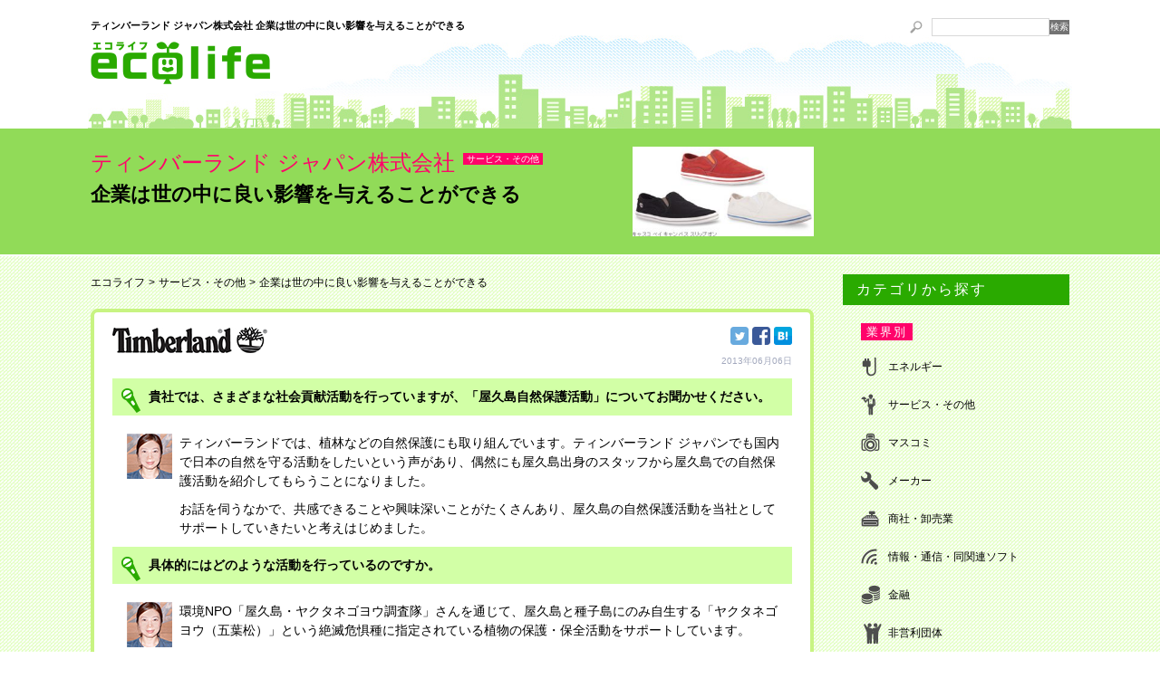

--- FILE ---
content_type: text/html; charset=UTF-8
request_url: http://www.ecology-life.jp/service/timberland/3/
body_size: 6739
content:
<!DOCTYPE html>
<html lang="ja">
<head>
<!-- Google Tag Manager -->
<script>(function(w,d,s,l,i){w[l]=w[l]||[];w[l].push({'gtm.start':
new Date().getTime(),event:'gtm.js'});var f=d.getElementsByTagName(s)[0],
j=d.createElement(s),dl=l!='dataLayer'?'&l='+l:'';j.async=true;j.src=
'https://www.googletagmanager.com/gtm.js?id='+i+dl;f.parentNode.insertBefore(j,f);
})(window,document,'script','dataLayer','GTM-TZ6767');</script>
<!-- End Google Tag Manager --><meta name="viewport" content="width=device-width, initial-scale=1">
<meta http-equiv="X-UA-Compatible" content="IE=edge,chrome=1">
<meta charset="UTF-8">
<title>  企業は世の中に良い影響を与えることができる 【 エコライフ】</title>
<meta name="description" content="CSR（社会貢献）活動の取り組みを探すなら【エコライフ】へ！ティンバーランド ジャパン様では、「屋久島自然保護活動」や「ホルチン砂漠緑化活動」の支援など、数多くの取り組みをなさっているようです。地域社会への貢献活動など、企業のCSRの取組みをご覧ください。">
<meta property="og:title" content="ティンバーランド ジャパン株式会社  企業は世の中に良い影響を与えることができる">
<meta property="og:description" content="CSR（社会貢献）活動の取り組みを探すなら【エコライフ】へ！ティンバーランド ジャパン様では、「屋久島自然保護活動」や「ホルチン砂漠緑化活動」の支援など、数多くの取り組みをなさっているようです。">


<meta property="og:url" content="http://www.ecology-life.jp/service/timberland/">
<meta property="og:image" content="http://www.ecology-life.jp/wp-content/uploads/2013/06/10_timberland_grph_01.jpg">
<meta property="og:site_name" content="エコライフ">
<meta name="twitter:card" content="summary">

<script src="https://ajax.googleapis.com/ajax/libs/jquery/1.10.1/jquery.min.js"></script>
<script src="http://www.ecology-life.jp/wp-content/themes/ecolife/js/ecolife.js"></script>
<link rel='stylesheet' href='http://www.ecology-life.jp/wp-content/themes/ecolife/css/ecolife.css' type='text/css' media='all'>

<link rel='dns-prefetch' href='//s.w.org' />
		<script type="text/javascript">
			window._wpemojiSettings = {"baseUrl":"https:\/\/s.w.org\/images\/core\/emoji\/2\/72x72\/","ext":".png","svgUrl":"https:\/\/s.w.org\/images\/core\/emoji\/2\/svg\/","svgExt":".svg","source":{"concatemoji":"http:\/\/www.ecology-life.jp\/wp-includes\/js\/wp-emoji-release.min.js?ver=4.6.29"}};
			!function(e,o,t){var a,n,r;function i(e){var t=o.createElement("script");t.src=e,t.type="text/javascript",o.getElementsByTagName("head")[0].appendChild(t)}for(r=Array("simple","flag","unicode8","diversity","unicode9"),t.supports={everything:!0,everythingExceptFlag:!0},n=0;n<r.length;n++)t.supports[r[n]]=function(e){var t,a,n=o.createElement("canvas"),r=n.getContext&&n.getContext("2d"),i=String.fromCharCode;if(!r||!r.fillText)return!1;switch(r.textBaseline="top",r.font="600 32px Arial",e){case"flag":return(r.fillText(i(55356,56806,55356,56826),0,0),n.toDataURL().length<3e3)?!1:(r.clearRect(0,0,n.width,n.height),r.fillText(i(55356,57331,65039,8205,55356,57096),0,0),a=n.toDataURL(),r.clearRect(0,0,n.width,n.height),r.fillText(i(55356,57331,55356,57096),0,0),a!==n.toDataURL());case"diversity":return r.fillText(i(55356,57221),0,0),a=(t=r.getImageData(16,16,1,1).data)[0]+","+t[1]+","+t[2]+","+t[3],r.fillText(i(55356,57221,55356,57343),0,0),a!=(t=r.getImageData(16,16,1,1).data)[0]+","+t[1]+","+t[2]+","+t[3];case"simple":return r.fillText(i(55357,56835),0,0),0!==r.getImageData(16,16,1,1).data[0];case"unicode8":return r.fillText(i(55356,57135),0,0),0!==r.getImageData(16,16,1,1).data[0];case"unicode9":return r.fillText(i(55358,56631),0,0),0!==r.getImageData(16,16,1,1).data[0]}return!1}(r[n]),t.supports.everything=t.supports.everything&&t.supports[r[n]],"flag"!==r[n]&&(t.supports.everythingExceptFlag=t.supports.everythingExceptFlag&&t.supports[r[n]]);t.supports.everythingExceptFlag=t.supports.everythingExceptFlag&&!t.supports.flag,t.DOMReady=!1,t.readyCallback=function(){t.DOMReady=!0},t.supports.everything||(a=function(){t.readyCallback()},o.addEventListener?(o.addEventListener("DOMContentLoaded",a,!1),e.addEventListener("load",a,!1)):(e.attachEvent("onload",a),o.attachEvent("onreadystatechange",function(){"complete"===o.readyState&&t.readyCallback()})),(a=t.source||{}).concatemoji?i(a.concatemoji):a.wpemoji&&a.twemoji&&(i(a.twemoji),i(a.wpemoji)))}(window,document,window._wpemojiSettings);
		</script>
		<style type="text/css">
img.wp-smiley,
img.emoji {
	display: inline !important;
	border: none !important;
	box-shadow: none !important;
	height: 1em !important;
	width: 1em !important;
	margin: 0 .07em !important;
	vertical-align: -0.1em !important;
	background: none !important;
	padding: 0 !important;
}
</style>
<link rel='https://api.w.org/' href='http://www.ecology-life.jp/wp-json/' />
<link rel='prev' title='環境問題への終わりなき挑戦-「ニッサン・グリーンプログラム（NGP）」' href='http://www.ecology-life.jp/manufacturer/nissan/' />
<link rel='next' title='1970年代からすでに経営上重要な問題と認識' href='http://www.ecology-life.jp/manufacturer/mitsubishielectric/' />
<link rel="canonical" href="http://www.ecology-life.jp/service/timberland/3/" />
<link rel="alternate" type="application/json+oembed" href="http://www.ecology-life.jp/wp-json/oembed/1.0/embed?url=http%3A%2F%2Fwww.ecology-life.jp%2Fservice%2Ftimberland%2F" />
<link rel="alternate" type="text/xml+oembed" href="http://www.ecology-life.jp/wp-json/oembed/1.0/embed?url=http%3A%2F%2Fwww.ecology-life.jp%2Fservice%2Ftimberland%2F&#038;format=xml" />
</head>

<body class="single single-post postid-582 single-format-standard paged-3 single-paged-3">
<!-- Google Tag Manager (noscript) -->
<noscript><iframe src="https://www.googletagmanager.com/ns.html?id=GTM-TZ6767"
height="0" width="0" style="display:none;visibility:hidden"></iframe></noscript>
<!-- End Google Tag Manager (noscript) -->
<header id="header" class="header"><div class="contents">
	<h1 class="header__logo">
		<a href="http://www.ecology-life.jp" title="エコライフ">
		<span>ティンバーランド ジャパン株式会社  企業は世の中に良い影響を与えることができる</span>
		<img src="http://www.ecology-life.jp/wp-content/themes/ecolife/img/logo.png" width="198" height="48" alt="エコライフ ecolife"></a>
	</h1>

	<form role="search" method="get" class="search-form" action="http://www.ecology-life.jp/">
	<i class="search-form__icon icon-search"></i>
	<input type="text" value="" name="s" class="search-form__text">
	<input type="submit" class="search-form__submit" value="検索">
</form>

</div></header>


<div class="article__title"><div class="contents">
	<div class="article__title__contents">
		<div class="article__title__txt">
			<div class="article__title__head">
				<h1 class="article__title__name">ティンバーランド ジャパン株式会社</h1>
				<div class="article__title__category"><a href="http://www.ecology-life.jp/service/" rel="category tag">サービス・その他</a></div>
			</div>
			<h2>企業は世の中に良い影響を与えることができる</h2>
		</div>
		<div class="article__title__img">
					<img src="http://www.ecology-life.jp/wp-content/uploads/2013/06/10_timberland_grph_01.jpg" class="attachment-thumbnailEntry size-thumbnailEntry wp-post-image" alt="10_timberland_grph_01" srcset="http://www.ecology-life.jp/wp-content/uploads/2013/06/10_timberland_grph_01.jpg 370w, http://www.ecology-life.jp/wp-content/uploads/2013/06/10_timberland_grph_01-300x149.jpg 300w" sizes="(max-width: 200px) 100vw, 200px" />		        <p class="article__title__textlink"></p>
	</div>
    </div>
</div></div>


<div class="layout"><div class="contents clearfix">
	<div class="main">

		<ul class="breadcrumbs"><li><a href="http://www.ecology-life.jp/">エコライフ</a></li><li><a href="http://www.ecology-life.jp/service/">サービス・その他</a></li><li>企業は世の中に良い影響を与えることができる</li></ul>
		<article class="article">
			<div class="article__head clearfix">
															<img src="http://www.ecology-life.jp/wp-content/uploads/2013/06/logo_timberland.jpg" alt="ティンバーランド ジャパン株式会社">
													<div class="article__info">
					<ul class="article__social">
						<li class="twitter"><a href="http://twitter.com/share?url=http://www.ecology-life.jp/service/timberland/" data-text="企業は世の中に良い影響を与えることができる"></a></li>
						<li class="facebook"><a href="https://www.facebook.com/sharer/sharer.php?u=http://www.ecology-life.jp/service/timberland/"></a></li>
						<li class="hatena"><a href="http://b.hatena.ne.jp/entry/http://www.ecology-life.jp/service/timberland/" target="_blank"></a></li>
					</ul>
					<time class="article__time">2013年06月06日</time>
				</div>
			</div>

			<div class="article__content">
				<h2>貴社では、さまざまな社会貢献活動を行っていますが、「屋久島自然保護活動」についてお聞かせください。</h2>
<div class="timberland_hirasawa">
<p>ティンバーランドでは、植林などの自然保護にも取り組んでいます。ティンバーランド ジャパンでも国内で日本の自然を守る活動をしたいという声があり、偶然にも屋久島出身のスタッフから屋久島での自然保護活動を紹介してもらうことになりました。</p>
<p>お話を伺うなかで、共感できることや興味深いことがたくさんあり、屋久島の自然保護活動を当社としてサポートしていきたいと考えはじめました。</p>
</div>
<h2>具体的にはどのような活動を行っているのですか。</h2>
<div class="timberland_hirasawa">
<p>環境NPO「屋久島・ヤクタネゴヨウ調査隊」さんを通じて、屋久島と種子島にのみ自生する「ヤクタネゴヨウ（五葉松）」という絶滅危惧種に指定されている植物の保護・保全活動をサポートしています。</p>
<p>一般に松というのは2本1組の針葉なのですが、ヤクタネゴヨウというのはそれが5本1組となっているのが特徴です。現在（※2013年4月現在）、わずか1,500本から2,000本ほどしか自生していないと言われています。</p>
<div class="newsImage_center">
<img width="370" height="261" alt="ヤクタネゴヨウ" src="/static/timberland_grph_06.jpg"/>
</div>
<p>基本的には、企業として活動をサポートするというスタンスなのですが、昨年（2012年）11月には機会があり、社員がヤクタネゴヨウの植樹に参加させていただきました。</p>
</div>
<h2>今後も、サポートを継続していくのですか。</h2>
<div class="timberland_hirasawa">
<p>継続していく予定です。今年の春から夏にかけて（※3月22日から6月30日まで）店頭のプロモーションとして、「屋久島保護キャンペーン」というものを実施しております。これは、対象商品を購入していただくと、その売上金の5％がヤクタネゴヨウの保護・保全のために「屋久島・ヤクタネゴヨウ調査隊」へ寄付されるというものです。</p>
<div class="newsImage_center">
<img width="370" height="307" alt="「屋久島保護キャンペーン」の対象商品" src="/static/timberland_grph_07.jpg"/>
</div>
<p><font size="1">※上3種がMEN&#8217;Sの「アースキーパーズ<SUP>TM</SUP> ヘリテイジ ボート ツーアイ」、下8種がWOMEN&#8217;Sの「アースキーパーズ<SUP>TM</SUP> クラシック ボート アイランド ボート シュー」</font></p>
</div>
<p><!-- 3 --></p>
<ul class="nlist">
<li class="n01"><a href="../">企業は世の中に良い影響を与えることができる</a></li>
<li class="n02"><a href="../2/">ゆりかごからゆりかごまで-循環型商品への移行</a></li>
<li class="n03_off">ヤクタネゴヨウを絶滅の危機から守る-「屋久島自然保護活動」</li>
<li class="n04"><a href="../4/">クリーンでピースフルなイベントを-「ごみゼロナビゲーション」</a></li>
<li class="n05"><a href="../5/">植樹の目標200万本-「ホルチン砂漠緑化活動」</a></li>
</ul>
<p><span id="more-582"></span><br />
<!-- 3 --></p>
			</div>

			<ul class="pager"><li class="pager__link"> <a href="http://www.ecology-life.jp/service/timberland/"><span>1</span></a></li><li class="pager__link"><a href="http://www.ecology-life.jp/service/timberland/2/"><span>2</span></a></li><li class="pager__link"><span>3</span></li><li class="pager__link"><a href="http://www.ecology-life.jp/service/timberland/4/"><span>4</span></a></li><li class="pager__link"><a href="http://www.ecology-life.jp/service/timberland/5/"><span>5</span></a></li></ul>
			<div class="article__social__footer">
				<ul class="article__social">
					<li class="twitter"><a href="http://twitter.com/share?url=http://www.ecology-life.jp/service/timberland/" data-text="企業は世の中に良い影響を与えることができる"></a></li>
					<li class="facebook"><a href="https://www.facebook.com/sharer/sharer.php?u=http://www.ecology-life.jp/service/timberland/"></a></li>
					<li class="hatena"><a href="http://b.hatena.ne.jp/entry/http://www.ecology-life.jp/service/timberland/" target="_blank"></a></li>
				</ul>
			</div>

			<!-- 関連記事 -->
			<h3 class="ralate__title">関連記事一覧</h3>
							<ul class="ralate__list">
											<li><a href="http://www.ecology-life.jp/service/bandainamcoent/">株式会社バンダイナムコエンターテインメント<br>
						バンダイナムコならではのIPを活用したCSRの取組みとは？全ての取組みは、「夢・遊び・感動」に通ず。</a></li>
											<li><a href="http://www.ecology-life.jp/service/hotelnewotani/">ホテルニューオータニ<br>
						「循環型社会」をキーワードに、「ホスピタリティ」と「環境」を両立</a></li>
											<li><a href="http://www.ecology-life.jp/service/jal/">日本航空<br>
						日本の翼JAL。航空機による大気観測で分かった 意外な事実とは？</a></li>
											<li><a href="http://www.ecology-life.jp/service/tokyometro/">東京地下鉄株式会社<br>
						2020年東京オリンピックに向けて！ 「東京メトロ」が取組む「みんなでECO.」</a></li>
									</ul>
									<!-- //関連記事 -->

			<!-- タグ -->
			<h3 class="tag__title">タグ</h3>
			<ul class="tag__list">
							</ul>
			<!-- //タグ -->

		</article>

		<div class="pagetop"><a href="#header">ページトップへ戻る</a></div>



	</div>

	<div class="sub">
		<h2 class="sub__title">カテゴリから探す</h2>
<h4 class="sub__type"><span>業界別</span></h4>
<ul class="sub__business">
			<li class="icon-energy"><a href="http://www.ecology-life.jp/energy/">エネルギー</a></li>
			<li class="icon-service"><a href="http://www.ecology-life.jp/service/">サービス・その他</a></li>
			<li class="icon-media"><a href="http://www.ecology-life.jp/media/">マスコミ</a></li>
			<li class="icon-manufacturer"><a href="http://www.ecology-life.jp/manufacturer/">メーカー</a></li>
			<li class="icon-trading"><a href="http://www.ecology-life.jp/trading/">商社・卸売業</a></li>
			<li class="icon-information"><a href="http://www.ecology-life.jp/information/">情報・通信・同関連ソフト</a></li>
			<li class="icon-finance"><a href="http://www.ecology-life.jp/finance/">金融</a></li>
			<li class="icon-npo"><a href="http://www.ecology-life.jp/npo/">非営利団体</a></li>
	</ul>



<h4 class="sub__type"><span>年代別</span></h4>
<ul class="sub__archive">
	<li><a href='http://www.ecology-life.jp/2019/'>2019</a></li>
	<li><a href='http://www.ecology-life.jp/2017/'>2017</a></li>
	<li><a href='http://www.ecology-life.jp/2016/'>2016</a></li>
	<li><a href='http://www.ecology-life.jp/2014/'>2014</a></li>
	<li><a href='http://www.ecology-life.jp/2013/'>2013</a></li>
	<li><a href='http://www.ecology-life.jp/2012/'>2012</a></li>
	<li><a href='http://www.ecology-life.jp/2011/'>2011</a></li>
	<li><a href='http://www.ecology-life.jp/2010/'>2010</a></li>
	<li><a href='http://www.ecology-life.jp/2009/'>2009</a></li>
	<li><a href='http://www.ecology-life.jp/2008/'>2008</a></li>
</ul>


<h4 class="sub__type"><span>取り組み別</span></h4>
<ul class="sub__tag">
			<li><a href="http://www.ecology-life.jp/tag/%e3%82%b0%e3%83%aa%e3%83%bc%e3%83%b3%e8%b3%bc%e5%85%a5/">グリーン購入</a></li>
			<li><a href="http://www.ecology-life.jp/tag/%e3%83%aa%e3%82%b5%e3%82%a4%e3%82%af%e3%83%ab/">リサイクル</a></li>
			<li><a href="http://www.ecology-life.jp/tag/%e4%ba%ba%e6%a8%a9/">人権</a></li>
			<li><a href="http://www.ecology-life.jp/tag/%e5%86%8d%e7%94%9f%e5%8f%af%e8%83%bd%e3%82%a8%e3%83%8d%e3%83%ab%e3%82%ae%e3%83%bc/">再生可能エネルギー</a></li>
			<li><a href="http://www.ecology-life.jp/tag/%e5%8b%95%e7%89%a9%e4%bf%9d%e8%ad%b7/">動物保護</a></li>
			<li><a href="http://www.ecology-life.jp/tag/%e5%8c%96%e5%ad%a6%e7%89%a9%e8%b3%aa/">化学物質</a></li>
			<li><a href="http://www.ecology-life.jp/tag/%e5%9c%b0%e7%90%83%e6%b8%a9%e6%9a%96%e5%8c%96/">地球温暖化</a></li>
			<li><a href="http://www.ecology-life.jp/tag/%e5%a4%a7%e6%b0%97/">大気</a></li>
			<li><a href="http://www.ecology-life.jp/tag/%e5%bb%83%e6%a3%84%e7%89%a9/">廃棄物</a></li>
			<li><a href="http://www.ecology-life.jp/tag/%e5%be%aa%e7%92%b0%e5%9e%8b%e7%a4%be%e4%bc%9a/">循環型社会</a></li>
			<li><a href="http://www.ecology-life.jp/tag/%e6%a3%ae%e6%9e%97%e4%bf%9d%e8%ad%b7/">森林保護</a></li>
			<li><a href="http://www.ecology-life.jp/tag/%e6%b0%b4%e4%bd%bf%e7%94%a8%e6%b0%b4%e5%be%aa%e7%92%b0/">水使用(水循環)</a></li>
			<li><a href="http://www.ecology-life.jp/tag/%e6%b0%b4%e8%b3%aa/">水質</a></li>
			<li><a href="http://www.ecology-life.jp/tag/%e7%92%b0%e5%a2%83%e3%83%9e%e3%83%8d%e3%82%b8%e3%83%a1%e3%83%b3%e3%83%88%e3%82%b7%e3%82%b9%e3%83%86%e3%83%a0ems/">環境マネジメントシステム(EMS)</a></li>
			<li><a href="http://www.ecology-life.jp/tag/%e7%92%b0%e5%a2%83%e6%95%99%e8%82%b2/">環境教育</a></li>
			<li><a href="http://www.ecology-life.jp/tag/%e7%94%9f%e7%89%a9%e5%a4%9a%e6%a7%98%e6%80%a7/">生物多様性</a></li>
			<li><a href="http://www.ecology-life.jp/tag/%e7%9c%81%e3%82%a8%e3%83%8d/">省エネ</a></li>
			<li><a href="http://www.ecology-life.jp/tag/%e7%9c%81%e8%b3%87%e6%ba%90/">省資源</a></li>
			<li><a href="http://www.ecology-life.jp/tag/%e7%a4%be%e4%bc%9a%e8%b2%a2%e7%8c%ae/">社会貢献</a></li>
	</ul>

<h4 class="sub__type"><a href="http://www.ecology-life.jp/all/">全ての記事</a></h4>
	</div>

</div></div>



<footer class="footer"><div class="contents">
	<img src="http://www.ecology-life.jp/wp-content/themes/ecolife/img/footer_irep.gif" alt="iREP" width="61" height="15" class="footer__irep">

	<ul class="footer__nav">
		<li class="footer__nav__list"><a href="http://www.irep.co.jp/company/action/" target="_blank">エコライフについて</a>｜</li><li class="footer__nav__list"><a href="http://www.irep.co.jp/company/" target="_blank">アイレップ会社概要</a>｜</li>
		<li class="footer__nav__list"><a href="http://www.irep.co.jp/policy/" target="_blank">個人情報保護方針</a>｜</li><li class="footer__nav__list"><a href="http://www.ecology-life.jp/ecolife_sitemap/" target="_blank">サイトマップ</a></li>
	</ul>

	<address class="footer__copy">Copyright(C) 2007 - 2026 IREP Co., Ltd. All Rights Reserved.</address>
</div></footer>


<script type='text/javascript' src='http://www.ecology-life.jp/wp-includes/js/wp-embed.min.js?ver=4.6.29'></script>
<script>
  (function(i,s,o,g,r,a,m){i['GoogleAnalyticsObject']=r;i[r]=i[r]||function(){
  (i[r].q=i[r].q||[]).push(arguments)},i[r].l=1*new Date();a=s.createElement(o),
  m=s.getElementsByTagName(o)[0];a.async=1;a.src=g;m.parentNode.insertBefore(a,m)
  })(window,document,'script','https://www.google-analytics.com/analytics.js','ga');

  ga('create', 'UA-83809308-1', 'auto');
  ga('send', 'pageview');

</script></body>
</html>

--- FILE ---
content_type: text/css
request_url: http://www.ecology-life.jp/wp-content/themes/ecolife/css/ecolife.css
body_size: 6745
content:
html,body,div,span,object,iframe,h1,h2,h3,h4,h5,h6,p,blockquote,pre,abbr,address,cite,code,del,dfn,em,img,ins,kbd,q,samp,small,strong,sub,sup,var,b,i,dl,dt,dd,ol,ul,li,fieldset,form,label,legend,table,caption,tbody,tfoot,thead,tr,th,td,article,aside,canvas,details,figcaption,figure,footer,header,hgroup,menu,nav,section,summary,time,mark,audio,video{margin:0;padding:0;border:0;outline:0;font-size:100%;vertical-align:baseline;background:transparent}body{line-height:1;word-break:normal;word-wrap:break-word}article,aside,details,figcaption,figure,footer,header,hgroup,menu,nav,section{display:block}ul{list-style:none}li{list-style:none}blockquote,q{quotes:none}blockquote:before,blockquote:after,q:before,q:after{content:'';content:none}a{margin:0;padding:0;font-size:100%;vertical-align:baseline;background:transparent}input,select{vertical-align:middle;border:none}textarea{resize:none}html{overflow-y:scroll}body{background:#ffffff;font-size:14px;line-height:1.5;color:#000;font-family:"メイリオ", Meiryo, "Hiragino Kaku Gothic Pro", "ヒラギノ角ゴ Pro W3", "ＭＳ Ｐゴシック", "Lucida Grande", "Lucida Sans Unicode", Arial, Verdana, sans-serif}img{border:0;vertical-align:bottom}table{border-collapse:collapse;border-spacing:0}th,td{vertical-align:middle}hr{display:block;border:0;margin:0;padding:0}a{color:#000;text-decoration:none}a:hover{color:#000;text-decoration:none}input[type="button"],input[type="submit"]{-webkit-appearance:none}.test{border:solid 1px red}a:hover img.alpha{-moz-opacity:0.8;opacity:0.8;filter:alpha(opacity=80)}.clearfix:after{content:".";display:block;visibility:hidden;height:0.1px;font-size:0.1em;line-height:0;clear:both}a:hover img{-moz-opacity:0.8;opacity:0.8;filter:alpha(opacity=80)}.icon-search{width:14px;height:14px;background-position:-277px 0;-moz-background-size:349px auto;-o-background-size:349px auto;-webkit-background-size:349px auto;background-size:349px auto;display:inline-block;background-image:url('../img/icon-s5a70132c8e.png');background-repeat:no-repeat}.contents{position:relative;width:1080px;margin:0 auto}.layout{padding:20px 0 40px;background:url('../img/bg.jpg?1473154187')}.main{float:left;width:798px}.header{padding-top:20px;background:url('../img/header.jpg?1473154093') no-repeat bottom center}.header__logo{padding-bottom:48px}.header__logo span{display:block;margin-bottom:10px;font-size:11px}.search-form{position:absolute;top:0;right:0;display:-webkit-flex;display:flex;-webkit-align-items:center;align-items:center}.search-form__icon{margin-right:10px}.search-form__text{width:130px;border:solid 1px #d8d8d8;line-height:16px;-moz-box-sizing:border-box;-webkit-box-sizing:border-box;box-sizing:border-box}.search-form__submit{padding:1px 1px;background:#737373;font-size:10px;color:#fff;cursor:pointer}.top-main{padding:20px 0;margin-bottom:2px;background:#91db58}.top-main__border{padding:8px 8px 8px 20px;border:solid 4px #c8f482;-moz-border-radius:8px;-webkit-border-radius:8px;border-radius:8px;background:#fff;display:-webkit-flex;display:flex}.top-main__box{width:640px;padding-left:60px;margin-right:auto;-moz-box-sizing:border-box;-webkit-box-sizing:border-box;box-sizing:border-box}.top-main__head{display:-webkit-flex;display:flex}.top-main__head img{height:100%}.top-main__name{position:relative;padding:10px 0;margin-right:auto;margin-bottom:20px;font-size:20px;font-weight:normal;color:#ff036a}.top-main__name:before{content:" ";position:absolute;left:-60px;top:0;width:50px;height:50px;background-position:-89px 0;-moz-background-size:349px auto;-o-background-size:349px auto;-webkit-background-size:349px auto;background-size:349px auto;display:inline-block;background-image:url('../img/icon-s5a70132c8e.png');background-repeat:no-repeat}.top-main__title{margin-bottom:10px;font-size:28px;line-height:1.3}.top-main__title a{color:#000}.top-main__title a:hover{text-decoration:underline}.top-main__lead{margin-bottom:10px;font-size:14px;color:#4d4d4d}.top-main__time{display:block;margin-bottom:20px;font-size:14px;color:#bcbcbc}.top-main__bottom{display:-webkit-flex;display:flex}.top-main__category{margin-right:auto}.top-main__category a{display:block;padding:1px 4px;background:#ff036a;font-size:12px;line-height:1;color:#fff}.top-main__category a:hover{color:#fff;-moz-opacity:0.8;opacity:0.8;filter:alpha(opacity=80)}.top-main__textlink a{font-size:10px;color:#ff036a}.top-main__textlink a:hover{line-height:1;color:#ff036a;text-decoration:underline}.top-main__link a{font-size:12px;line-height:1;color:#2aaa00}.top-main__link a:hover{color:#2aaa00;text-decoration:underline}.top-main__img{width:418px}.top-main__img img{margin-bottom:5px}.entry{padding:8px 8px 8px 20px;margin-bottom:20px;border:solid 4px #c8f482;-moz-border-radius:8px;-webkit-border-radius:8px;border-radius:8px;background:#fff;display:-webkit-flex;display:flex}.entry__box{width:536px;padding:0 15px 0 40px;margin-right:auto;-moz-box-sizing:border-box;-webkit-box-sizing:border-box;box-sizing:border-box}.entry__head{display:-webkit-flex;display:flex;margin-bottom:4px}.entry__head img{height:100%}.entry__name{position:relative;padding:6px 0;margin-right:auto;font-size:18px;font-weight:normal;color:#ff036a}.entry__name:before{content:" ";position:absolute;left:-40px;top:0;width:35px;height:35px;background-position:-54px 0;-moz-background-size:349px auto;-o-background-size:349px auto;-webkit-background-size:349px auto;background-size:349px auto;display:inline-block;background-image:url('../img/icon-s5a70132c8e.png');background-repeat:no-repeat}.entry__title{margin-bottom:10px;font-size:18px;line-height:1.3}.entry__title a{color:#000}.entry__title a:hover{text-decoration:underline}.entry__lead{margin-bottom:10px;font-size:12px;color:#4d4d4d}.entry__time{display:block;margin-bottom:20px;font-size:12px;color:#bcbcbc}.entry__bottom{padding-bottom:8px;display:-webkit-flex;display:flex}.entry__category{margin-right:auto}.entry__category a{display:block;padding:1px 4px;background:#ff036a;font-size:12px;line-height:1;color:#fff}.entry__category a:hover{color:#fff;-moz-opacity:0.8;opacity:0.8;filter:alpha(opacity=80)}.entry__textlink{text-align:left;line-height:1em;max-width:200px;margin-left:25px;}.entry__textlink a,.article__title__textlink a{font-size:9px;line-height:1;color:#ff036a}.entry__textlink a:hover,.article__title__textlink a:hover{color:#ff036a;text-decoration:underline}.entry__link a{font-size:12px;line-height:1;color:#2aaa00}.entry__link a:hover{color:#2aaa00;text-decoration:underline}.entry__img{width:225px;text-align:right}.entry__img img{max-width:225px}.entry__img__logo{display:inline-block;margin-bottom:8px}.entry__more{text-align:right}.entry__more a{position:relative;padding-left:18px;color:#4d4d4d;font-size:14px}.entry__more a:before{content:" ";position:absolute;left:0;top:5px;width:10px;height:10px;background-position:0 0;-moz-background-size:349px auto;-o-background-size:349px auto;-webkit-background-size:349px auto;background-size:349px auto;display:inline-block;background-image:url('../img/icon-s5a70132c8e.png');background-repeat:no-repeat}.entry__more a:hover{text-decoration:underline}.sub{float:right;width:250px}.sub__title{padding:5px 15px;margin-bottom:20px;background:#2aaa00;font-size:16px;font-weight:normal;letter-spacing:2px;color:#fff}.sub__type{margin:0 0 20px 20px;font-size:13px;font-weight:normal;letter-spacing:2px}.sub__type a,.sub__type span{padding:2px 6px;background:#ff036a;color:#fff}.sub__business{border-bottom:solid 1px #4d4d4d;padding-left:20px;margin-bottom:20px}.sub__business li{position:relative;padding-left:30px;margin-bottom:24px;font-size:12px}.sub__business li:before{content:" ";position:absolute;left:0;top:-3px}.sub__business .icon-manufacturer:before{width:22px;height:24px;background-position:-161px 0;-moz-background-size:349px auto;-o-background-size:349px auto;-webkit-background-size:349px auto;background-size:349px auto;display:inline-block;background-image:url('../img/icon-s5a70132c8e.png');background-repeat:no-repeat}.sub__business .icon-energy:before{width:22px;height:24px;background-position:-10px 0;-moz-background-size:349px auto;-o-background-size:349px auto;-webkit-background-size:349px auto;background-size:349px auto;display:inline-block;background-image:url('../img/icon-s5a70132c8e.png');background-repeat:no-repeat}.sub__business .icon-media:before{width:22px;height:24px;background-position:-183px 0;-moz-background-size:349px auto;-o-background-size:349px auto;-webkit-background-size:349px auto;background-size:349px auto;display:inline-block;background-image:url('../img/icon-s5a70132c8e.png');background-repeat:no-repeat}.sub__business .icon-finance:before{width:22px;height:24px;background-position:-32px 0;-moz-background-size:349px auto;-o-background-size:349px auto;-webkit-background-size:349px auto;background-size:349px auto;display:inline-block;background-image:url('../img/icon-s5a70132c8e.png');background-repeat:no-repeat}.sub__business .icon-information:before{width:22px;height:24px;background-position:-139px 0;-moz-background-size:349px auto;-o-background-size:349px auto;-webkit-background-size:349px auto;background-size:349px auto;display:inline-block;background-image:url('../img/icon-s5a70132c8e.png');background-repeat:no-repeat}.sub__business .icon-trading:before{width:22px;height:24px;background-position:-327px 0;-moz-background-size:349px auto;-o-background-size:349px auto;-webkit-background-size:349px auto;background-size:349px auto;display:inline-block;background-image:url('../img/icon-s5a70132c8e.png');background-repeat:no-repeat}.sub__business .icon-service:before{width:22px;height:24px;background-position:-291px 0;-moz-background-size:349px auto;-o-background-size:349px auto;-webkit-background-size:349px auto;background-size:349px auto;display:inline-block;background-image:url('../img/icon-s5a70132c8e.png');background-repeat:no-repeat}.sub__business .icon-npo:before{width:24px;height:24px;background-position:-242px 0;-moz-background-size:349px auto;-o-background-size:349px auto;-webkit-background-size:349px auto;background-size:349px auto;display:inline-block;background-image:url('../img/icon-s5a70132c8e.png');background-repeat:no-repeat}.sub__business a:hover{text-decoration:underline}.sub__archive{border-bottom:solid 1px #4d4d4d;padding-left:20px;margin-bottom:20px}.sub__archive li{position:relative;padding-left:30px;margin-bottom:20px;font-size:12px}.sub__archive li:before{content:" ";position:absolute;left:4px;top:4px;width:10px;height:10px;background-position:0 0;-moz-background-size:349px auto;-o-background-size:349px auto;-webkit-background-size:349px auto;background-size:349px auto;display:inline-block;background-image:url('../img/icon-s5a70132c8e.png');background-repeat:no-repeat}.sub__archive a:hover{text-decoration:underline}.sub__tag{border-bottom:solid 1px #4d4d4d;padding-left:20px;padding-bottom:20px;margin-bottom:20px}.sub__tag li{display:inline;position:relative;font-size:12px}.sub__tag li:after{content:"/";padding:0 2px}.sub__tag li:last-child:after{content:"";padding:0}.sub__tag a:hover{text-decoration:underline}.category__title{padding:40px 0;margin-bottom:2px;background:#91db58}.category__title h1{font-size:28px;font-weight:normal}.category__lead{font-size:12px;margin-bottom:20px}.breadcrumbs{margin-bottom:20px;font-size:12px}.breadcrumbs li{display:inline}.breadcrumbs li:after{content:">";padding:0 4px}.breadcrumbs li:last-child:after{content:"";padding:0}.breadcrumbs li a:hover{text-decoration:underline}.pager{margin-bottom:20px;text-align:center;display:-webkit-flex;display:flex;-webkit-justify-content:center;justify-content:center}.pager__link span{display:block;padding:8px 12px;margin:0 1px;background:#b3b3b3;color:#fff;font-size:12px}.pager__link a span{background:#2aaa00}.pager__link a span:hover{color:#fff;text-decoration:none;opacity:.8}.pager__prev{display:block;padding:8px;color:#2aaa00;font-size:12px}.pager__prev:hover{color:#2aaa00;text-decoration:underline}.pager__next{display:block;padding:8px;color:#2aaa00;font-size:12px}.pager__next:hover{color:#2aaa00;text-decoration:underline}.pager-list{margin-bottom:20px;text-align:center;display:-webkit-flex;display:flex;-webkit-justify-content:center;justify-content:center}.pager-list span{display:block;padding:8px 12px;margin:0 1px;background:#b3b3b3;color:#fff;font-size:12px}.pager-list a{display:block;padding:8px 12px;margin:0 1px;background:#2aaa00;color:#fff;font-size:12px}.pager-list a:hover{color:#fff;text-decoration:none;opacity:.8}.pager-list .next{display:block;padding:8px;background:none;color:#2aaa00;font-size:12px}.pager-list .next:hover{color:#2aaa00;text-decoration:underline}.pager-list .prev{display:block;padding:8px;background:none;color:#2aaa00;font-size:12px}.pager-list .prev:hover{color:#2aaa00;text-decoration:underline}.wp-pagenavi{margin-bottom:20px;text-align:center;display:-webkit-flex;display:flex;-webkit-justify-content:center;justify-content:center}.wp-pagenavi span{display:block;padding:8px 12px;margin:0 1px;background:#b3b3b3;color:#fff;font-size:12px}.wp-pagenavi a{display:block;padding:8px 12px;margin:0 1px;background:#2aaa00;color:#fff;font-size:12px}.wp-pagenavi a:hover{color:#fff;text-decoration:none;opacity:.8}.wp-pagenavi .nextpostslink,.wp-pagenavi .previouspostslink{display:block;padding:8px;background:none;color:#2aaa00;font-size:12px}.wp-pagenavi .nextpostslink:hover,.wp-pagenavi .previouspostslink:hover{color:#2aaa00;text-decoration:underline}.article{padding:16px 20px 8px 20px;margin-bottom:20px;border:solid 4px #c8f482;-moz-border-radius:8px;-webkit-border-radius:8px;border-radius:8px;background:#fff}.article__title{padding:20px 0;margin-bottom:2px;background:#91db58}.article__title__contents{width:798px;display:-webkit-flex;display:flex}.article__title__txt{margin-right:auto}.article__title__textlink{line-height:1.25em;max-width:200px;margin-left:10px;}.article__title__interview{display:inline-block;position:relative;padding:2px 6px 2px 30px;margin-bottom:10px;background:#fff;-moz-border-radius:4px;-webkit-border-radius:4px;border-radius:4px;font-size:16px;font-weight:normal;color:#2aaa00}.article__title__interview:before{content:" ";position:absolute;left:8px;top:4px;width:16px;height:20px;background-position:-205px 0;-moz-background-size:349px auto;-o-background-size:349px auto;-webkit-background-size:349px auto;background-size:349px auto;display:inline-block;background-image:url('../img/icon-s5a70132c8e.png');background-repeat:no-repeat}.article__title__head{vertical-align:middle}.article__title__name{display:inline-block;padding-right:5px;font-size:24px;font-weight:normal;color:#ff036a}.article__title__category{display:inline-block;vertical-align:top;margin-top:2px}.article__title__category a{padding:1px 4px;background:#ff036a;font-size:10px;line-height:1;color:#fff}.article__title__category a:hover{color:#fff;-moz-opacity:0.8;opacity:0.8;filter:alpha(opacity=80)}.article__title h2{font-size:22px}.article__head{padding-bottom:10px}.article__head img{float:left;margin-right:auto;height:100%}.article__info{float:right}.article__social{text-align:right}.article__social li{display:inline-block;width:20px;height:20px}.article__social__footer{padding:16px 0}.article__social .twitter{background:url('../img/icon_sns_twitter.jpg?1475120376') no-repeat 0 0;-moz-background-size:20px;-o-background-size:20px;-webkit-background-size:20px;background-size:20px}.article__social .facebook{background:url('../img/icon_sns_facebook.jpg?1475120371') no-repeat 0 0;-moz-background-size:20px;-o-background-size:20px;-webkit-background-size:20px;background-size:20px}.article__social .hatena{background:url('../img/icon_sns_hatena.jpg?1475120367') no-repeat 0 0;-moz-background-size:20px;-o-background-size:20px;-webkit-background-size:20px;background-size:20px}.article__social a{display:block;width:20px;height:20px}.article__time{font-size:10px;color:#a2a8bd}.article__content h1{padding:10px;margin-bottom:10px;background:#2aaa00;font-size:14px;font-weight:normal;color:#fff}.article__content p{margin:0 10px 15px 10px}.article__content h2{position:relative;padding:10px 10px 10px 40px;margin-bottom:10px;background:#d2ffa6;font-size:14px}.article__content h2:before{content:" ";position:absolute;left:10px;top:25%;width:21px;height:27px;background-position:-221px 0;-moz-background-size:349px auto;-o-background-size:349px auto;-webkit-background-size:349px auto;background-size:349px auto;display:inline-block;background-image:url('../img/icon-s5a70132c8e.png');background-repeat:no-repeat}.article__content a{color:#ff036a}.article__content a:hover{text-decoration:underline}.pagetop,.pageall{text-align:right;font-size:12px}.pagetop a,.pageall a{position:relative;padding-left:18px;color:#000;text-decoration:underline}.pagetop a:after,.pageall a:after{content:" ";position:absolute;left:4px;top:4px;width:10px;height:10px;background-position:0 0;-moz-background-size:349px auto;-o-background-size:349px auto;-webkit-background-size:349px auto;background-size:349px auto;display:inline-block;background-image:url('../img/icon-s5a70132c8e.png');background-repeat:no-repeat}.pagetop a:hover,.pageall a:hover{text-decoration:none}.nlist{border-top:dotted 1px #7c7c7c;margin-bottom:20px}.nlist li{position:relative;padding-left:32px;counter-increment:a;font-size:13px;color:#9F9F9F}.nlist li::before{content:counter(a);display:block;position:absolute;top:1px;left:10px;padding:1px 3px;background:#9f9f9f;border:solid 1px #9f9f9f;color:#fff;font-size:8px;line-height:1}.nlist a::before{content:counter(a);display:block;position:absolute;top:1px;left:10px;padding:1px 3px;background:#fff;border:solid 1px #ff036a;color:#ff036a;font-size:8px;line-height:1}.nlist a{color:#ff036a}.nlist a:hover{text-decoration:underline}.ralate__title{position:relative;padding:10px 0 0 16px;margin-bottom:20px;font-size:14px;font-weight:normal;border-top:dotted 1px #7c7c7c}.ralate__title:before{content:" ";position:absolute;left:0px;top:13px;width:11px;height:14px;background-position:-266px 0;-moz-background-size:349px auto;-o-background-size:349px auto;-webkit-background-size:349px auto;background-size:349px auto;display:inline-block;background-image:url('../img/icon-s5a70132c8e.png');background-repeat:no-repeat}.ralate__list li{padding-left:10px;margin-bottom:20px;border-left:solid 3px #9f9f9f;font-size:13px}.ralate__list a{color:#9f9f9f}.ralate__list a:hover{text-decoration:underline}.tag__title{position:relative;padding:10px 0 0 16px;margin-bottom:20px;font-size:14px;font-weight:normal;border-top:dotted 1px #7c7c7c}.tag__title:before{content:" ";position:absolute;left:0px;top:9px;width:14px;height:21px;background-position:-313px 0;-moz-background-size:349px auto;-o-background-size:349px auto;-webkit-background-size:349px auto;background-size:349px auto;display:inline-block;background-image:url('../img/icon-s5a70132c8e.png');background-repeat:no-repeat}.tag__list{padding-bottom:10px}.tag__list li{display:inline-block;padding-right:10px;font-size:13px}.tag__list a{color:#4d4d4d}.tag__list a:hover{text-decoration:underline}.footer{margin-top:4px;padding:10px 0 20px;background:#F2F2F1}.footer__irep{position:absolute;top:0;right:160px}.footer__nav{margin-bottom:5px;text-align:center}.footer__nav__list{display:inline-block;font-size:10px;margin-bottom:2px}.footer__nav__block{display:block}.footer__copy{text-align:center;font-size:10px}.footer a{text-decoration:underline}.footer a:hover{text-decoration:none}.article__content .news_content{background:url(/static/bg_main.gif) 0 0 repeat-y;border-bottom:1px solid #CCC;margin:8px 0 0;padding:0;position:relative}.article__content .iconDate{background:url(/static/bg_news.gif) 0 0 no-repeat;vertical-align:top;text-align:right;margin:0;padding:10px 10px 0 0;height:50px;_height:60px}.article__content .news_content #corpLogo{position:absolute;top:10px;left:20px}.article__content .iconDate p.iconArea{margin:0;padding:0}.article__content .iconDate p.date{font-size:60%;color:#9f9f9f;margin:0;padding:0}.article__content p.afterlist{margin:5px 23px 0}.article__content .frame{border-top:1px solid #FFDAC6;border-bottom:1px solid #FFDAC6;margin:20px 13px 0;padding:3px 5px 3px 7px}.article__content .frame ol{margin:5px;padding:0}.article__content ol{margin:15px 23px 0;list-style-position:inside;list-style-type:decimal}.article__content .tb{margin:10px 13px 0;padding:3px 0;border-top:1px dashed #FFDAC6}.article__content .tb .clist{padding:5px 5px 0 11px}.article__content ul.clist{margin:0 0 10px 10px}.article__content ul.clist li{background:url(../img/bullet_01.gif) 2px 6px no-repeat;padding:0 0 0 15px}.article__content .more h3{background:#eee;color:#000;margin:30px 13px 0;padding:3px 5px 3px 10px;font-size:70%;font-weight:normal}.article__content .more h3 br{display:none}.article__content .more h3 span{margin:0 0 0 20px}.article__content ul.list{margin:15px 0 0;padding:15px 23px 0}.article__content .nlist{margin:15px 0 15px;padding:15px 23px 0}.article__content ul.mlist{display:-webkit-flex;display:flex;-webkit-flex-wrap:wrap;flex-wrap:wrap;margin:22px 0 0 0}.article__content ul.mlist li{width:50%;padding:0 10px 10px 10px;-moz-box-sizing:border-box;-webkit-box-sizing:border-box;box-sizing:border-box;display:-webkit-flex;display:flex;-webkit-flex-wrap:wrap;flex-wrap:wrap;align-items:center}.article__content ul.mlist li img{width:75px;height:100px;padding-right:10px}.article__content p.after_mlist{clear:both;padding-top:31px}.article__content div.int{margin:20px 0 0;padding:10px 0 0}.article__content div.int p{background:url(/static/int_s.gif) 0 0 no-repeat;padding:0 0 0 64px}.article__content .center{text-align:center;margin:0 auto}.article__content .mtb15{margin:15px 0 15px 0px}.article__content .mBtm15{margin-bottom:15px}.article__content .mBtm25{margin-bottom:25px}.article__content .mTop30{margin-top:30px}div.newsImage{margin:20px 23px}div.newsImage_center{margin:20px 23px;text-align:center}.mb20{margin-bottom:20px}#profL{float:left;width:470px}#profR{float:left;width:280px}.article__content div.iwg p,.article__content div.swm p,.article__content div.ngi p,.article__content div.shn p,.article__content div.swm-ngi p{margin-top:0;margin-bottom:10px}div.iwg,div.swm,div.ngi,div.shn{margin:20px 0 0;min-height:50px;height:auto !important;height:50px;padding:0 0 0 64px}div.iwg{background:url(/static/nttr_pht_s01.jpg) 16px 0 no-repeat}div.swm{background:url(/static/nttr_pht_s02.jpg) 16px 0 no-repeat}div.ngi{background:url(/static/nttr_pht_s03.jpg) 16px 0 no-repeat}div.shn{background:url(/static/nttr_pht_s04.jpg) 16px 0 no-repeat}div.swm-ngi{background:url(/static/nttr_pht_s02.jpg) 16px 0 no-repeat;margin:20px 0 0;padding:0 0 0 44px}div.swm-ngi p{background:url(/static/nttr_pht_s03.jpg) 12px 0 no-repeat;padding:60px 0 0 20px}div.taniguchi{background:url(/static/adachiku_s.jpg) 16px 0 no-repeat;margin:20px 0 0;min-height:50px;height:auto !important;height:50px;padding:0 0 0 64px}.article__content div.taniguchi p{margin-top:0;margin-bottom:10px}#adachikuL{float:left;width:470px}#adachikuR{float:left;width:280px}ul.point_eco{padding-bottom:20px;text-align:center}ul.point_eco li{display:inline;margin-left:25px}div.jtb_higuchi{background:url(/static/JTB_s.jpg) 16px 0 no-repeat;margin:20px 0 0;min-height:50px;height:auto !important;height:50px;padding:0 0 0 64px}.article__content div.jtb_higuchi p{margin-top:0;margin-bottom:10px}div.shokokaigi_shimizu{background:url(/static/t-shokokaigi_s.jpg) 16px 0 no-repeat;margin:20px 0 0;min-height:50px;height:auto !important;height:50px;padding:0 0 0 64px}.article__content div.shokokaigi_shimizu p{margin-top:0;margin-bottom:10px}div.Bandai_kaneko,div.Bandai_ban,div.Bandai_inoue,div.Bandai_negita{margin:20px 0 0;min-height:50px;height:auto !important;height:50px;padding:0 0 0 64px}div.Bandai_kaneko{background:url(/static/bandai_s01.jpg) 16px 0 no-repeat}div.Bandai_ban{background:url(/static/bandai_s02.jpg) 16px 0 no-repeat}div.Bandai_inoue{background:url(/static/bandai_s03.jpg) 16px 0 no-repeat}div.Bandai_negita{background:url(/static/bandai_s04.jpg) 16px 0 no-repeat}.article__content div.Bandai_kaneko p,.article__content div.Bandai_ban p,.article__content div.Bandai_inoue p,.article__content div.Bandai_negita p{margin-top:0;margin-bottom:10px}div.gakken_shimada,div.gakken_tsurukawa,div.gakken_oomori,div.gakken_nakamura,div.gakken_yoshioka{margin:20px 0 0;min-height:50px;height:auto !important;height:50px;padding:0 0 0 64px}div.gakken_shimada{background:url(/static/gakken_s01.jpg) 16px 0 no-repeat}div.gakken_tsurukawa{background:url(/static/gakken_s02.jpg) 16px 0 no-repeat}div.gakken_oomori{background:url(/static/gakken_s03.jpg) 16px 0 no-repeat}div.gakken_nakamura{background:url(/static/gakken_s04.jpg) 16px 0 no-repeat}div.gakken_yoshioka{background:url(/static/gakken_s05.jpg) 16px 0 no-repeat}.article__content div.gakken_shimada p,.article__content div.gakken_tsurukawa p,.article__content div.gakken_oomori p,.article__content div.gakken_nakamura p,.article__content div.gakken_yoshioka p{margin-top:0;margin-bottom:10px}div.cocacola_onishi,div.cocacola_goto{margin:20px 0 0;min-height:50px;height:auto !important;height:50px;padding:0 0 0 64px}div.cocacola_onishi{background:url(/static/cocacola_s01.jpg) 16px 0 no-repeat}div.cocacola_goto{background:url(/static/cocacola_s02.jpg) 16px 0 no-repeat}.article__content div.cocacola_onishi p,.article__content div.cocacola_goto p{margin-top:0;margin-bottom:10px}div.felissimo_yoshikawa,div.felissimo_nose,div.felissimo_miyake,div.felissimo_nakamura{margin:20px 0 0;min-height:50px;height:auto !important;height:50px;padding:0 0 0 64px}div.felissimo_yoshikawa{background:url(/static/felissimo_yoshikawa_s.jpg) 16px 0 no-repeat}div.felissimo_nose{background:url(/static/felissimo_nose_s.jpg) 16px 0 no-repeat}div.felissimo_miyake{background:url(/static/felissimo_miyake_s.jpg) 16px 0 no-repeat}div.felissimo_nakamura{background:url(/static/felissimo_nakamura_s.jpg) 16px 0 no-repeat}.article__content div.felissimo_yoshikawa p,.article__content div.felissimo_nose p,.article__content div.felissimo_miyake p,.article__content div.felissimo_nakamura p{margin-top:0;margin-bottom:10px}div.sony_etori,div.sony_ooyashiki,div.sony_kanai,div.sony_yamabe{margin:20px 0 0;min-height:50px;height:auto !important;height:50px;padding:0 0 0 64px}div.sony_etori{background:url(/static/sony_etori_s.jpg) 16px 0 no-repeat}div.sony_ooyashiki{background:url(/static/sony_ooyashiki_s.jpg) 16px 0 no-repeat}div.sony_kanai{background:url(/static/sony_kanai_s.jpg) 16px 0 no-repeat}div.sony_yamabe{background:url(/static/sony_yamabe_s.jpg) 16px 0 no-repeat}.article__content div.sony_etori p,.article__content div.sony_ooyashiki p,.article__content div.sony_kanai p,.article__content div.sony_yamabe p{margin-top:0;margin-bottom:10px}.article__content ul.mlist li span.small{font-size:80%;margin-top:0px}div.hyouzaemon_uratani,div.hyouzaemon_yoshida{margin:20px 0 0;min-height:50px;height:auto !important;height:50px;padding:0 0 0 64px}div.hyouzaemon_uratani{background:url(/static/hyouzaemon_uratani_s.jpg) 16px 0 no-repeat}div.hyouzaemon_yoshida{background:url(/static/hyouzaemon_yoshida_s.jpg) 16px 0 no-repeat}.article__content div.hyouzaemon_uratani p,.article__content div.hyouzaemon_yoshida p{margin-top:0;margin-bottom:10px}div.kaunet_tanabe,div.kaunet_suganuma{margin:20px 0 0;min-height:50px;height:auto !important;height:50px;padding:0 0 0 64px}div.kaunet_tanabe{background:url(/static/kaunet_tanabe_s.jpg) 16px 0 no-repeat}div.kaunet_suganuma{background:url(/static/kaunet_suganuma_s.jpg) 16px 0 no-repeat}.article__content div.kaunet_tanabe p,.article__content div.kaunet_suganuma p{margin-top:0;margin-bottom:10px}span.attention{font-size:10px;color:#999999}div.jaxa_satou,div.jaxa_inoue,div.jaxa_kaneco,div.jaxa_sasaki{margin:20px 0 0;min-height:50px;height:auto !important;height:50px;padding:0 0 0 64px}div.jaxa_satou{background:url(/static/jaxa_satou_s.jpg) 16px 0 no-repeat}div.jaxa_inoue{background:url(/static/jaxa_inoue_s.jpg) 16px 0 no-repeat}div.jaxa_kaneco{background:url(/static/jaxa_kaneco_s.jpg) 16px 0 no-repeat}div.jaxa_sasaki{background:url(/static/jaxa_sasaki_s.jpg) 16px 0 no-repeat}.article__content div.jaxa_satou p,.article__content div.jaxa_inoue p,.article__content div.jaxa_kaneco p,.article__content div.jaxa_sasaki p{margin-top:0;margin-bottom:10px}div.familymart_takahashi{margin:20px 0 0;min-height:50px;height:auto !important;height:50px;padding:0 0 0 64px}div.familymart_takahashi{background:url(/static/familymart_takahashi_s.jpg) 16px 0 no-repeat}.article__content div.familymart_takahashi p{margin-top:0;margin-bottom:10px}div.honda_shinohara,div.honda_ando{margin:20px 0 0;min-height:50px;height:auto !important;height:50px;padding:0 0 0 64px}div.honda_shinohara{background:url(/static/honda_shinohara_s.jpg) 16px 0 no-repeat}div.honda_ando{background:url(/static/honda_ando_s.jpg) 16px 0 no-repeat}.article__content div.honda_shinohara p,.article__content div.honda_ando p{margin-top:0;margin-bottom:10px}div.shiseido_odaka,div.shiseido_kurauchi{margin:20px 0 0;min-height:50px;padding:0 0 0 64px}div.shiseido_odaka{background:url(/static/shiseido_odaka_s.jpg) 16px 0 no-repeat}div.shiseido_kurauchi{background:url(/static/shiseido_kurauchi_s.jpg) 16px 0 no-repeat}.article__content div.shiseido_odaka p,.article__content div.shiseido_kurauchi p{margin-top:0;margin-bottom:10px}div.nichiban_ono,div.nichiban_kimura{margin:20px 0 0;min-height:50px;padding:0 0 0 64px}div.nichiban_ono{background:url(/static/nichiban_ono_s.jpg) 16px 0 no-repeat}div.nichiban_kimura{background:url(/static/nichiban_kimura_s.jpg) 16px 0 no-repeat}.article__content div.nichiban_ono p,.article__content div.nichiban_kimura p{margin-top:0;margin-bottom:10px}div.nissin_yasutake{margin:20px 0 0;min-height:50px;height:auto !important;height:50px;padding:0 0 0 64px}div.nissin_yasutake{background:url(/static/nissin_yasutake_s.jpg) 16px 0 no-repeat}.article__content div.nissin_yasutake p{margin-top:0;margin-bottom:10px}div.itoen_suzuki{margin:20px 0 0;min-height:50px;height:auto !important;height:50px;padding:0 0 0 64px}div.itoen_suzuki{background:url(/static/itoen_suzuki_s.jpg) 16px 0 no-repeat}.article__content div.itoen_suzuki p{margin-top:0;margin-bottom:10px}div.nec_saita{margin:20px 0 0;min-height:50px;height:auto !important;height:50px;padding:0 0 0 64px}div.nec_saita{background:url(/static/nec_saita_s.jpg) 16px 0 no-repeat}.article__content div.nec_saita p{margin-top:0;margin-bottom:10px}div.morinaga_kawamura{margin:20px 0 0;min-height:50px;height:auto !important;height:50px;padding:0 0 0 64px}div.morinaga_kawamura{background:url(/static/morinaga_kawamura_s.jpg) 16px 0 no-repeat}.article__content div.morinaga_kawamura p{margin-top:0;margin-bottom:10px}div.tbs_matsumoto{margin:20px 0 0;min-height:50px;height:auto !important;height:50px;padding:0 0 0 64px}div.tbs_matsumoto{background:url(/static/tbs_matsumoto_s.jpg) 16px 0 no-repeat}.article__content div.tbs_matsumoto p{margin-top:0;margin-bottom:10px}div.wwf_mima{margin:20px 0 0;min-height:50px;height:auto !important;height:50px;padding:0 0 0 64px}div.wwf_mima{background:url(/static/wwf_mima_s.jpg) 16px 0 no-repeat}.article__content div.wwf_mima p{margin-top:0;margin-bottom:10px}div.mtbsmotors_hashimoto{margin:20px 0 0;min-height:50px;height:auto !important;height:50px;padding:0 0 0 64px}div.mtbsmotors_hashimoto{background:url(/static/mtbsmotors_hashimoto_s.jpg) 16px 0 no-repeat}.article__content div.mtbsmotors_hashimoto p{margin-top:0;margin-bottom:10px}div.sxl_fujimoto{margin:20px 0 0;min-height:50px;height:auto !important;height:50px;padding:0 0 0 64px}div.sxl_fujimoto{background:url(/static/sxl_fujimoto_s.jpg) 16px 0 no-repeat}.article__content div.sxl_fujimoto p{margin-top:0;margin-bottom:10px}div.ikea_s{margin:20px 0 0;min-height:50px;height:auto !important;height:50px;padding:0 0 0 64px}div.ikea_s{background:url(/static/ikea_s.jpg) 16px 0 no-repeat}.article__content div.ikea_s p{margin-top:0;margin-bottom:10px}div.kirin_yamamura{margin:20px 0 0;min-height:50px;height:auto !important;height:50px;padding:0 0 0 64px}div.kirin_yamamura{background:url(/static/kirin_yamamura.jpg) 16px 0 no-repeat}.article__content div.kirin_yamamura p{margin-top:0;margin-bottom:10px}div.tokiomarine_fujita,div.tokiomarine_iida{margin:20px 0 0;min-height:50px;padding:0 0 0 64px}div.tokiomarine_fujita{background:url(/static/tokiomarine_fujita_s.jpg) 16px 0 no-repeat}div.tokiomarine_iida{background:url(/static/tokiomarine_iida_s.jpg) 16px 0 no-repeat}.article__content div.tokiomarine_fujita p,.article__content div.tokiomarine_iida p{margin-top:0;margin-bottom:10px}div.aeon_suzuki{margin:20px 0 0;min-height:50px;padding:0 0 0 64px}div.aeon_suzuki{background:url(/static/aeon_suzuki.jpg) 16px 0 no-repeat}.article__content div.aeon_suzuki p{margin-top:0;margin-bottom:10px}div.bridgestone_hamada,div.bridgestone_inatsugi{margin:20px 0 0;min-height:50px;padding:0 0 0 64px}div.bridgestone_hamada{background:url(/static/bridgestone_hamada_s.jpg) 16px 0 no-repeat}div.bridgestone_inatsugi{background:url(/static/bridgestone_inatsugi_s.jpg) 16px 0 no-repeat}.article__content div.bridgestone_hamada p,.article__content div.bridgestone_inatsugi p{margin-top:0;margin-bottom:10px}div.lion_okada{margin:20px 0 0;min-height:50px;padding:0 0 0 64px}div.lion_okada{background:url(/static/lion_okada_s.jpg) 16px 0 no-repeat}.article__content div.lion_okada p{margin-top:0;margin-bottom:10px}div.misawa_nakamura,div.misawa_nakata{margin:20px 0 0;min-height:50px;padding:0 0 0 64px}div.misawa_nakamura{background:url(/static/misawa_nakamura_s.jpg) 16px 0 no-repeat}div.misawa_nakata{background:url(/static/misawa_nakata_s.jpg) 16px 0 no-repeat}.article__content div.misawa_nakamura p,.article__content div.misawa_nakata p{margin-top:0;margin-bottom:10px}div.housefoods_ikemoto{margin:20px 0 0;min-height:50px;padding:0 0 0 64px}div.housefoods_ikemoto{background:url(/static/housefoods_ikemoto_s.jpg) 16px 0 no-repeat}.article__content div.housefoods_ikemoto p{margin-top:0;margin-bottom:10px}div.toray_minami{margin:20px 0 0;min-height:50px;padding:0 0 0 64px}div.toray_minami{background:url(/static/toray_minami_s.jpg) 16px 0 no-repeat}.article__content div.toray_minami p{margin-top:0;margin-bottom:10px}div.meiji_miyakawa,div.meiji_akashi{margin:20px 0 0;min-height:50px;padding:0 0 0 64px}div.meiji_miyakawa{background:url(/static/meiji_miyakawa_s.jpg) 16px 0 no-repeat}div.meiji_akashi{background:url(/static/meiji_akashi_s.jpg) 16px 0 no-repeat}.article__content div.meiji_miyakawa p,.article__content div.meiji_akashi p{margin-top:0;margin-bottom:10px}div.mos_tokutake{margin:20px 0 0;min-height:50px;padding:0 0 0 64px}div.mos_tokutake{background:url(/static/mos_tokutake_s.jpg) 16px 0 no-repeat}.article__content div.mos_tokutake p{margin-top:0;margin-bottom:10px}div.toshiba_fujieda{margin:20px 0 0;min-height:50px;padding:0 0 0 64px}div.toshiba_fujieda{background:url(/static/toshiba_fujieda_s.jpg) 16px 0 no-repeat}.article__content div.toshiba_fujieda p{margin-top:0;margin-bottom:10px}div.yamato_akiyama{margin:20px 0 0;min-height:50px;padding:0 0 0 64px}div.yamato_akiyama{background:url(/static/yamato_akiyama_s.jpg) 16px 0 no-repeat}.article__content div.yamato_akiyama p{margin-top:0;margin-bottom:10px}div.toto_tomioka{margin:20px 0 0;min-height:50px;padding:0 0 0 64px}div.toto_tomioka{background:url(/static/toto_tomioka_s.jpg) 16px 0 no-repeat}.article__content div.toto_tomioka p{margin-top:0;margin-bottom:10px}div.jx_hagio{margin:20px 0 0;min-height:50px;padding:0 0 0 64px}div.jx_hagio{background:url(/static/jx_hagio_s.jpg) 16px 0 no-repeat}.article__content div.jx_hagio p{margin-top:0;margin-bottom:10px}div.oji_yaegashi,div.oji_tanaka{margin:20px 0 0;min-height:50px;padding:0 0 0 64px}div.oji_yaegashi{background:url(/static/oji_yaegashi_s.jpg) 16px 0 no-repeat}div.oji_tanaka{background:url(/static/oji_tanaka_s.jpg) 16px 0 no-repeat}.article__content div.oji_yaegashi p,.article__content div.oji_tanaka p{margin-top:0;margin-bottom:10px}div.takaratomy_takabayashi,div.takaratomy_nagano,div.takaratomy_kiyosue,div.takaratomy_kasai,div.takaratomy_noujyou{margin:20px 0 0;min-height:50px;padding:0 0 0 64px}div.takaratomy_takabayashi{background:url(/static/takaratomy_takabayashi_s.jpg) 16px 0 no-repeat}div.takaratomy_nagano{background:url(/static/takaratomy_nagano_s.jpg) 16px 0 no-repeat}div.takaratomy_kiyosue{background:url(/static/takaratomy_kiyosue_s.jpg) 16px 0 no-repeat}div.takaratomy_kasai{background:url(/static/takaratomy_kasai_s.jpg) 16px 0 no-repeat}div.takaratomy_noujyou{background:url(/static/takaratomy_noujyou_s.jpg) 16px 0 no-repeat}.article__content div.takaratomy_takabayashi p,.article__content div.takaratomy_nagano p,.article__content div.takaratomy_kiyosue p,.article__content div.takaratomy_kasai p,.article__content div.takaratomy_noujyou p{margin-top:0;margin-bottom:10px}div.mizuho_sako{margin:20px 0 0;min-height:50px;padding:0 0 0 64px}div.mizuho_sako{background:url(/static/mizuho_sako_s.jpg) 16px 0 no-repeat}.article__content div.mizuho_sako p{margin-top:0;margin-bottom:10px}div.nexco_matsuda{margin:20px 0 0;min-height:50px;padding:0 0 0 64px}div.nexco_matsuda{background:url(/static/nexco_matsuda_s.jpg) 16px 0 no-repeat}.article__content div.nexco_matsuda p{margin-top:0;margin-bottom:10px}div.hp_nagashima,div.hp_takami,div.hp_nagata{margin:20px 0 0;min-height:50px;padding:0 0 0 64px}div.hp_nagashima{background:url(/static/hp_nagashima_s.jpg) 16px 0 no-repeat}div.hp_takami{background:url(/static/hp_takami_s.jpg) 16px 0 no-repeat}div.hp_nagata{background:url(/static/hp_nagata_s.jpg) 16px 0 no-repeat}.article__content div.hp_nagashima p,.article__content div.hp_takami p,.article__content div.hp_nagata p{margin-top:0;margin-bottom:10px}div.biccamera_kato{margin:20px 0 0;min-height:50px;padding:0 0 0 64px}div.biccamera_kato{background:url(/static/biccamera_kato_s.jpg) 16px 0 no-repeat}.article__content div.biccamera_kato p{margin-top:0;margin-bottom:10px}div.kewpie_yanagihashi{margin:20px 0 0;min-height:50px;padding:0 0 0 64px}div.kewpie_yanagihashi{background:url(/static/kewpie_yanagihashi_s.jpg) 16px 0 no-repeat}.article__content div.kewpie_yanagihashi p{margin-top:0;margin-bottom:10px}div.koikeya_yamaguchi,div.koikeya_obata{margin:20px 0 0;min-height:50px;padding:0 0 0 64px}div.koikeya_yamaguchi{background:url(/static/koikeya_yamaguchi_s.jpg) 16px 0 no-repeat}div.koikeya_obata{background:url(/static/koikeya_obata_s.jpg) 16px 0 no-repeat}.article__content div.koikeya_yamaguchi p,.article__content div.koikeya_obata p{margin-top:0;margin-bottom:10px}div.nissan_makino,div.nissan_asahi{margin:20px 0 0;min-height:50px;padding:0 0 0 64px}div.nissan_makino{background:url(/static/nissan_makino_s.jpg) 16px 0 no-repeat}div.nissan_asahi{background:url(/static/nissan_asahi_s.jpg) 16px 0 no-repeat}.article__content div.nissan_makino p,.article__content div.nissan_asahi p{margin-top:0;margin-bottom:10px}div.timberland_hirasawa{margin:20px 0 0;min-height:50px;padding:0 0 0 64px}div.timberland_hirasawa{background:url(/static/timberland_hirasawa_s.jpg) 16px 0 no-repeat}.article__content div.timberland_hirasawa p{margin-top:0;margin-bottom:10px}div.mitsubishielectric_takahashi,div.mitsubishielectric_tanaka{margin:20px 0 0;min-height:50px;padding:0 0 0 64px}div.mitsubishielectric_takahashi{background:url(/static/mitsubishielectric_takahashi_s.jpg) 16px 0 no-repeat}div.mitsubishielectric_tanaka{background:url(/static/mitsubishielectric_tanaka_s.jpg) 16px 0 no-repeat}.article__content div.mitsubishielectric_takahashi p,.article__content div.mitsubishielectric_tanaka p{margin-top:0;margin-bottom:10px}div.kagome_hinuma{margin:20px 0 0;min-height:50px;padding:0 0 0 64px}div.kagome_hinuma{background:url(/static/kagome_hinuma_s.jpg) 16px 0 no-repeat}.article__content div.kagome_hinuma p{margin-top:0;margin-bottom:10px}div.mitsubishielectric_ogasawara{margin:20px 0 0;min-height:50px;padding:0 0 0 64px}div.mitsubishielectric_ogasawara{background:url(/static/mitsubishielectric_ogasawara_s.jpg) 16px 0 no-repeat}.article__content div.mitsubishielectric_ogasawara p{margin-top:0;margin-bottom:10px}div.jit_ishizaka{margin:20px 0 0;min-height:50px;padding:0 0 0 64px}div.jit_ishizaka{background:url(/static/jit_ishizaka_s.jpg) 16px 0 no-repeat}.article__content div.jit_ishizaka p{margin-top:0;margin-bottom:10px}div.tokyometro_suzuki{margin:20px 0 0;min-height:50px;padding:0 0 0 64px}div.tokyometro_suzuki{background:url(/static/tokyometro_suzuki_s.jpg) 16px 0 no-repeat}.article__content div.tokyometro_suzuki p{margin-top:0;margin-bottom:10px}div.jal_eto{margin:20px 0 0;min-height:50px;padding:0 0 0 64px}div.jal_eto{background:url(/static/jal_eto_s.jpg) 16px 0 no-repeat}.article__content div.jal_eto p{margin-top:0;margin-bottom:10px}div.ykk_matsuda{margin:20px 0 0;min-height:50px;padding:0 0 0 64px}div.ykk_matsuda{background:url(/static/ykk_matsuda_s.jpg) 16px 0 no-repeat}.article__content div.ykk_matsuda p{margin-top:0;margin-bottom:10px}div.yakult_irifune,div.yakult_maruyama{margin:20px 0 0;min-height:50px;padding:0 0 0 64px}div.yakult_irifune{background:url(/static/yakult_irifune_s.jpg) 16px 0 no-repeat}div.yakult_maruyama{background:url(/static/yakult_maruyama_s.jpg) 16px 0 no-repeat}.article__content div.yakult_irifune p,.article__content div.yakult_maruyama p{margin-top:0;margin-bottom:10px}div.hotelnewotani_miura{margin:20px 0 0;min-height:50px;padding:0 0 0 64px}div.hotelnewotani_miura{background:url(/static/hotelnewotani_miura_s.jpg) 16px 0 no-repeat}.article__content div.hotelnewotani_miura p{margin-top:0;margin-bottom:10px}.article__content p.arrow{background:transparent url(../img/bullet_01.gif) no-repeat 0px center;padding:0pt 0pt 0pt 10px;font-weight:bold;font-size:14px;text-align:left;margin-left:0px;margin-right:0px}div.ecotable{margin-bottom:20px}table.ecotable{border-top:1px solid #60b207;border-left:1px solid #60b207}table.ecotable th{font-weight:bold;text-align:center;color:#FFFFFF;background-color:#60b207}table.ecotable th,table.ecotable td{border-right:1px solid #60b207;border-bottom:1px solid #60b207;padding:7px}table.ecotable th.borderline{border-right:1px solid #FFFFFF}table.ecotable th.borderline2{border-bottom:1px solid #FFFFFF}table.ecotable .txt_r{text-align:right}table.ecotable10 th,table.ecotable10 td{font-size:10px}.article__content p.gray_r10{font-size:10px;color:#999999;text-align:right;margin:5px 32px 0 0}span.redtxt{color:#FF0000;font-weight:bold}.article__content .title_01{color:#2aaa00;background:none;padding:3px 0 3px 10px;margin-bottom:15px;border-left:5px solid #2aaa00;font-size:120%}.article__content .title_01:before{background-image:none}.article__content .caption{color:#666;font-size:80%}.article__content .section1 span.name1{font-weight:bold;padding-right:10px;color:#0084dd}.article__content .section1 span.name2{font-weight:bold;padding-right:10px;color:#f29b00}#sitemap dl.s_link_list a{color:#4d4d4d;}#sitemap dl.s_link_list dt{padding:0 0 0 10px;border-left:solid 4px #2aaa00;margin:0 0 10px 5px}#sitemap dl.s_link_list{margin-bottom:20px}#sitemap dl.s_link_list dd{margin-left:15px;}#sitemap dl.s_link_list dd li{position:relative;padding-left:20px;margin:0 20px 5px 0;font-size:12px;float:left;width:16em;}#sitemap dl.s_link_list dd li:before{content:" ";position:absolute;left:4px;top:4px;width:10px;height:10px;background-position:0 0;-moz-background-size:349px auto;-o-background-size:349px auto;-webkit-background-size:349px auto;background-size:349px auto;display:inline-block;background-image:url('../img/icon-s5a70132c8e.png');background-repeat:no-repeat} .font_l{font-size:9px;}.top-main__img,.article__title__textlink a{line-height:1;}.article__title__img img{margin-left:10px}
.entry__link{
max-width:300px;
}

--- FILE ---
content_type: application/javascript
request_url: http://www.ecology-life.jp/wp-content/themes/ecolife/js/ecolife.js
body_size: 461
content:
$(function(){
	// ソーシャルボタン
	$('meta').each(function(){
		if($(this).attr('property')=="og:url"){
			ogURL=($(this).attr('content'));
			return false;
		}
	});

	$('.article__social li.twitter a, .article__social li.facebook a, .article__social li.line a').each(function(){
		$(this).attr('href',ogURL);
	});
	$(".article__social li.twitter a").click(function(){
		var url = "http://twitter.com/share?url="+encodeURI(this.href +"&text=" + $(this).data("text"));
		window.open(url, 'twitterwindow', 'width=550, height=450,personalbar=0,toolbar=0,scrollbars=1,resizable=1');
		return false;
	});
	$(".article__social li.facebook a").click(function(){
		var url = "http://www.facebook.com/share.php?u=" + encodeURIComponent(this.href);
		window.open(url, 'facebookwindow', 'width=550, height=450,personalbar=0,toolbar=0,scrollbars=1,resizable=1');
		return false;
	});

	$('.pagetop').click(function(){
		$( 'html,body' ).animate( {scrollTop:0} ,'slow');
		return false;
	});
});

--- FILE ---
content_type: text/plain
request_url: https://www.google-analytics.com/j/collect?v=1&_v=j102&a=1301011420&t=pageview&_s=1&dl=http%3A%2F%2Fwww.ecology-life.jp%2Fservice%2Ftimberland%2F3%2F&ul=en-us%40posix&dt=%E4%BC%81%E6%A5%AD%E3%81%AF%E4%B8%96%E3%81%AE%E4%B8%AD%E3%81%AB%E8%89%AF%E3%81%84%E5%BD%B1%E9%9F%BF%E3%82%92%E4%B8%8E%E3%81%88%E3%82%8B%E3%81%93%E3%81%A8%E3%81%8C%E3%81%A7%E3%81%8D%E3%82%8B%20%E3%80%90%20%E3%82%A8%E3%82%B3%E3%83%A9%E3%82%A4%E3%83%95%E3%80%91&sr=1280x720&vp=1280x720&_u=IEBAAEABAAAAACAAI~&jid=287968637&gjid=1330799911&cid=1227880635.1769452283&tid=UA-83809308-1&_gid=1792489495.1769452283&_r=1&_slc=1&z=652478949
body_size: -450
content:
2,cG-F9FDW18ET3